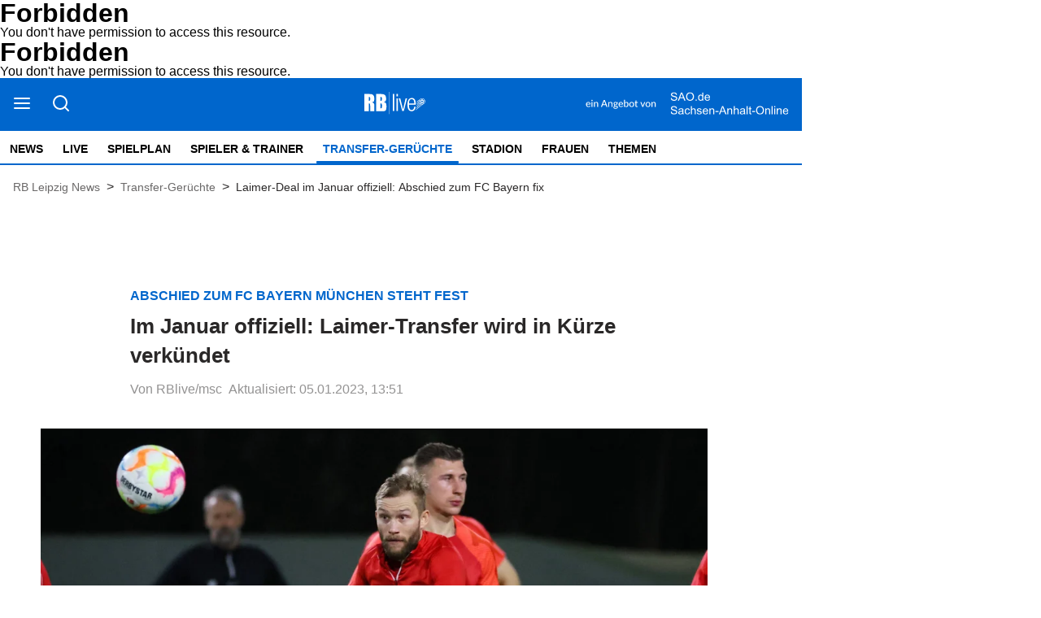

--- FILE ---
content_type: image/svg+xml
request_url: https://rblive.de/static/images/rbl-logo-blue.svg
body_size: 688
content:
<svg xmlns="http://www.w3.org/2000/svg" width="200" height="73" fill="none"><path fill="#0066CC" d="M183.6 26.8l.1-.1-.1.1zM195 34.8c-.2 0-.4.1-.6.1-.1-.9-.2-1.7-.3-2.6 0-.1 0-.2.1-.2.6-.7 1.1-1.3 1.7-2l.5.5c-.1-1.5-.5-2.8-1.4-4 0 .3-.1.5-.1.7-.9-.2-1.7-.4-2.6-.5-.1 0-.1-.1-.2-.1-.5-.7-.9-1.5-1.4-2.2l.6-.3c-1.5-.4-2.8-.4-4.3.1l.6.3c-.4.8-.9 1.5-1.3 2.3 0 .1-.1.1-.2.1-.8.2-1.7.4-2.6.6v-.7c-.9 1.3-1.3 2.6-1.3 4.1l.5-.5c.6.7 1.2 1.3 1.8 2 0 0 .1.1.1.2-.1.9-.1 1.7-.2 2.6-.2 0-.4-.1-.7-.1 1 1.2 2.1 2 3.5 2.5-.1-.3-.2-.4-.3-.6.8-.4 1.6-.7 2.4-1.1h.3c.6.2 1.2.5 1.9.8.2.1.3.1.5.2-.1.2-.2.4-.3.5 1.3-.4 3.2-2 3.3-2.7zm-3-2.7c-.8.6-1.7 1.2-2.5 1.9-.2.1-.3.1-.5 0-.4-.3-.8-.6-1.3-.9-.4-.3-.8-.6-1.3-.9-.2-.1-.2-.2-.1-.4l.9-3c.1-.2.1-.2.3-.2h3.2c.2 0 .3.1.3.2.3 1 .7 2 1 3 .2.1.2.2 0 .3z"/><path fill="#0066CC" d="M195.1 22.7c-4.2-2.9-9.9-2.2-13.1 1.7l-10.6 7.2c.1.5.2.9.2 1.4l8.8-6c-.4.8-.6 1.7-.7 2.6l-7.8 5.5c0 .5.1 1 .1 1.5l7.7-5.4c0 .7.1 1.3.3 2l-7.9 5.6v1.6l8.3-5.9c.2.6.5 1.1.8 1.6l-9.1 6.6v1.6l9.9-7.1c.4.5.8.9 1.3 1.3l-11.7 8.7-.1 1.4V48.9l12.8-9.6c.6.4 1.2.7 1.8.9l-15 11.2c-.1.6-.3 1.3-.4 1.9l16.9-12.7c.9.2 1.8.2 2.7.2l-20.8 15.9c-.5 1.1-1 2.1-1.7 3l25.3-19.5c1.7-.7 3.3-1.8 4.4-3.5 3.1-4.7 2-10.9-2.4-14zm1.1 12.9c-2.7 3.8-7.9 4.7-11.7 2-3.8-2.7-4.7-7.9-2-11.7 2.7-3.8 7.9-4.7 11.7-2 3.8 2.7 4.7 7.9 2 11.7z"/><path stroke-miterlimit="10" stroke="#0066CC" d="M81.5 0v73"/><path fill="#0066CC" d="M0 6.8h10.3c6.9 0 11.6.3 14 .8 2.4.5 4.4 1.9 6 4.1 1.6 2.2 2.3 5.7 2.3 10.5 0 4.4-.5 7.3-1.6 8.8-1.1 1.5-3.2 2.4-6.4 2.7 2.9.7 4.8 1.7 5.8 2.9s1.6 2.3 1.9 3.3c.2 1 .4 3.8.4 8.3V63H19V44.3c0-3-.2-4.9-.7-5.6-.5-.7-1.7-1-3.7-1V63H0V6.8zm14.6 9.6v12.5c1.6 0 2.8-.2 3.5-.7.7-.5 1-1.9 1-4.4v-3.1c0-1.8-.3-3-1-3.5s-1.8-.8-3.5-.8zM38.3 6.8h14.6c4.6 0 8.1.4 10.5 1.1 2.4.7 4.3 2.2 5.7 4.4 1.5 2.2 2.2 5.7 2.2 10.6 0 3.3-.5 5.6-1.5 6.9-1 1.3-3.1 2.3-6.1 3 3.4.8 5.7 2 6.9 3.8 1.2 1.8 1.8 4.5 1.8 8.1v5.2c0 3.8-.4 6.6-1.3 8.4-.9 1.8-2.3 3.1-4.1 3.8-1.9.7-5.8 1-11.7 1H38.4V6.8h-.1zm14.6 9.6v12.5h1.5c1.4 0 2.3-.4 2.7-1.1.4-.7.6-2.7.6-6.1 0-1.8-.2-3-.5-3.7-.3-.7-.7-1.2-1.3-1.3-.5-.2-1.5-.3-3-.3zm0 21.3v15.7c2.1-.1 3.4-.4 3.9-1 .6-.6.9-2 .9-4.3v-5.2c0-2.4-.3-3.9-.8-4.4-.5-.5-1.8-.8-4-.8zM93.2 6.8h4.6v55.1h-4.6V6.8zM105.1 6.8h4.6v7.9h-4.6V6.8zm0 14.1h4.6v41h-4.6v-41zM112.8 20.9h4.9l9.1 35.7h.2l8.3-35.7h4.9l-10.8 41h-5.2l-11.4-41zM168.3 48.3c-.7 8.7-5.5 14.5-13.2 14.5-8.6 0-13.7-6-13.7-21.5 0-14.2 5.1-21.4 14.1-21.4 9.1 0 13.2 6.3 13.2 19.9v1.7h-22.4v2c0 11.8 4.2 15.4 8.7 15.4 4.9 0 7.9-3.5 8.6-10.7l4.7.1zm-4.5-10.6c-.2-10.2-3-13.9-8.7-13.9-5.7 0-8.6 3.7-8.7 13.9h17.4z"/></svg>

--- FILE ---
content_type: image/svg+xml
request_url: https://rblive.de/static/images/rbl-logo-mobile.svg
body_size: 571
content:
<svg xmlns="http://www.w3.org/2000/svg" width="200" height="73" fill="none"><path fill="#fff" d="M183.6 26.8l.1-.1-.1.1zM195 34.8c-.2 0-.4.1-.6.1-.1-.9-.2-1.7-.3-2.6 0-.1 0-.2.1-.2.6-.7 1.1-1.3 1.7-2l.5.5c-.1-1.5-.5-2.8-1.4-4 0 .3-.1.5-.1.7-.9-.2-1.7-.4-2.6-.5-.1 0-.1-.1-.2-.1-.5-.7-.9-1.5-1.4-2.2l.6-.3c-1.5-.4-2.8-.4-4.3.1l.6.3c-.4.8-.9 1.5-1.3 2.3 0 .1-.1.1-.2.1-.8.2-1.7.4-2.6.6v-.7c-.9 1.3-1.3 2.6-1.3 4.1l.5-.5c.6.7 1.2 1.3 1.8 2 0 0 .1.1.1.2-.1.9-.1 1.7-.2 2.6-.2 0-.4-.1-.7-.1 1 1.2 2.1 2 3.5 2.5-.1-.3-.2-.4-.3-.6.8-.4 1.6-.7 2.4-1.1h.3c.6.2 1.2.5 1.9.8.2.1.3.1.5.2-.1.2-.2.4-.3.5 1.3-.4 3.2-2 3.3-2.7zm-3-2.7c-.8.6-1.7 1.2-2.5 1.9-.2.1-.3.1-.5 0-.4-.3-.8-.6-1.3-.9-.4-.3-.8-.6-1.3-.9-.2-.1-.2-.2-.1-.4l.9-3c.1-.2.1-.2.3-.2h3.2c.2 0 .3.1.3.2.3 1 .7 2 1 3 .2.1.2.2 0 .3z"/><path fill="#fff" d="M195.1 22.7c-4.2-2.9-9.9-2.2-13.1 1.7l-10.6 7.2c.1.5.2.9.2 1.4l8.8-6c-.4.8-.6 1.7-.7 2.6l-7.8 5.5c0 .5.1 1 .1 1.5l7.7-5.4c0 .7.1 1.3.3 2l-7.9 5.6v1.6l8.3-5.9c.2.6.5 1.1.8 1.6l-9.1 6.6v1.6l9.9-7.1c.4.5.8.9 1.3 1.3l-11.7 8.7-.1 1.4V48.9l12.8-9.6c.6.4 1.2.7 1.8.9l-15 11.2c-.1.6-.3 1.3-.4 1.9l16.9-12.7c.9.2 1.8.2 2.7.2l-20.8 15.9c-.5 1.1-1 2.1-1.7 3l25.3-19.5c1.7-.7 3.3-1.8 4.4-3.5 3.1-4.7 2-10.9-2.4-14zm1.1 12.9c-2.7 3.8-7.9 4.7-11.7 2-3.8-2.7-4.7-7.9-2-11.7 2.7-3.8 7.9-4.7 11.7-2 3.8 2.7 4.7 7.9 2 11.7z"/><path stroke-miterlimit="10" stroke="#fff" d="M81.5 0v73"/><path fill="#fff" d="M0 6.8h10.3c6.9 0 11.6.3 14 .8 2.4.5 4.4 1.9 6 4.1 1.6 2.2 2.3 5.7 2.3 10.5 0 4.4-.5 7.3-1.6 8.8-1.1 1.5-3.2 2.4-6.4 2.7 2.9.7 4.8 1.7 5.8 2.9s1.6 2.3 1.9 3.3c.2 1 .4 3.8.4 8.3V63H19V44.3c0-3-.2-4.9-.7-5.6-.5-.7-1.7-1-3.7-1V63H0V6.8zm14.6 9.6v12.5c1.6 0 2.8-.2 3.5-.7.7-.5 1-1.9 1-4.4v-3.1c0-1.8-.3-3-1-3.5s-1.8-.8-3.5-.8zM38.3 6.8h14.6c4.6 0 8.1.4 10.5 1.1 2.4.7 4.3 2.2 5.7 4.4 1.5 2.2 2.2 5.7 2.2 10.6 0 3.3-.5 5.6-1.5 6.9-1 1.3-3.1 2.3-6.1 3 3.4.8 5.7 2 6.9 3.8 1.2 1.8 1.8 4.5 1.8 8.1v5.2c0 3.8-.4 6.6-1.3 8.4-.9 1.8-2.3 3.1-4.1 3.8-1.9.7-5.8 1-11.7 1H38.4V6.8h-.1zm14.6 9.6v12.5h1.5c1.4 0 2.3-.4 2.7-1.1.4-.7.6-2.7.6-6.1 0-1.8-.2-3-.5-3.7-.3-.7-.7-1.2-1.3-1.3-.5-.2-1.5-.3-3-.3zm0 21.3v15.7c2.1-.1 3.4-.4 3.9-1 .6-.6.9-2 .9-4.3v-5.2c0-2.4-.3-3.9-.8-4.4-.5-.5-1.8-.8-4-.8zM93.2 6.8h4.6v55.1h-4.6V6.8zM105.1 6.8h4.6v7.9h-4.6V6.8zm0 14.1h4.6v41h-4.6v-41zM112.8 20.9h4.9l9.1 35.7h.2l8.3-35.7h4.9l-10.8 41h-5.2l-11.4-41zM168.3 48.3c-.7 8.7-5.5 14.5-13.2 14.5-8.6 0-13.7-6-13.7-21.5 0-14.2 5.1-21.4 14.1-21.4 9.1 0 13.2 6.3 13.2 19.9v1.7h-22.4v2c0 11.8 4.2 15.4 8.7 15.4 4.9 0 7.9-3.5 8.6-10.7l4.7.1zm-4.5-10.6c-.2-10.2-3-13.9-8.7-13.9-5.7 0-8.6 3.7-8.7 13.9h17.4z"/></svg>